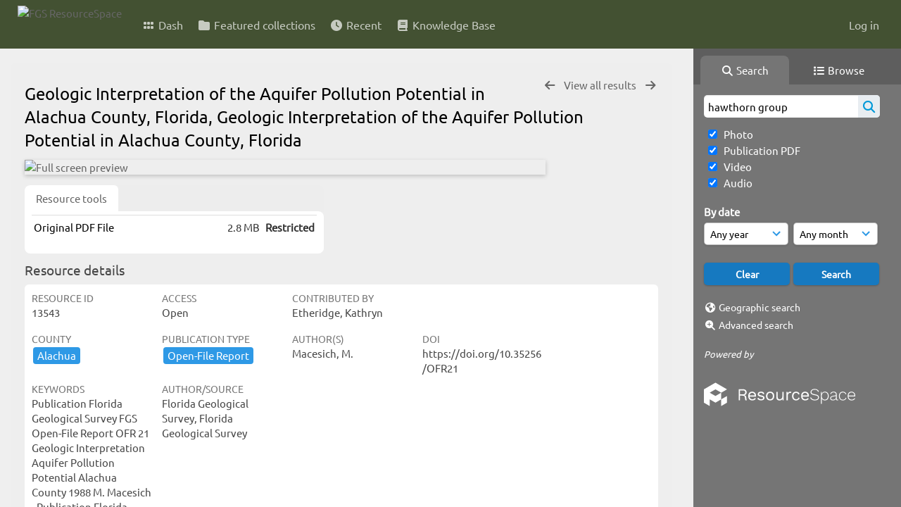

--- FILE ---
content_type: text/html; charset=UTF-8
request_url: https://resourcespace.dep.state.fl.us/pages/ajax/comments_handler.php?ref=13543&_=1763544245908
body_size: 1905
content:

        <script src="/js/tagging.js"></script>
        <script type="text/javascript">

            var regexEmail = new RegExp ("[a-zA-Z0-9._%-]+@[a-zA-Z0-9.-]+\.[a-zA-Z]{2,4}");

            function validateAnonymousComment(obj) {
                return (
                    regexEmail.test (String(obj.email.value).trim()) &&
                    String(obj.fullname.value).trim() != "" &&
                    validateComment(obj)
                )
            }

            function validateComment(obj) {
                return (String(obj.body.value).trim() != "");
            }

            function validateAnonymousFlag(obj) {
                return (
                    regexEmail.test (String(obj.email.value).trim()) &&
                    String(obj.fullname.value).trim() != "" &&
                    validateFlag(obj)
                )
            }

            function validateFlag(obj) {
                return (String(obj.comment_flag_reason.value).trim() != "");
            }

            function submitForm(obj) {
                jQuery.post(
                    '/pages/ajax/comments_handler.php?ref=13543&collection_mode=',
                    jQuery(obj).serialize(),
                    function(data)
                    {
                    jQuery('#comments_container').replaceWith(data);
                    }
                );
            }
        </script>

        <div id="comments_container">
        <div id="comment_form" class="comment_form_container">
            <form class="comment_form" action="javascript:void(0);" method="">    <input type="hidden" name="CSRFToken" value="e1364864ef75add3efea63db4825abcf594b9ae90eeea61254c47cecbf7073de92ad81c929462e2aaf67708565bae762230e160b43f39346d4f146699ef1c9be@@[base64]@@6c37646ed21e15de43a074157cf1f56d127fa7893117e3aa23f6f8cfcfd42caa">
                    <input id="comment_form_collection_ref" type="hidden" name="collection_ref" value=""></input>
                <input id="comment_form_resource_ref" type="hidden" name="resource_ref" value="13543"></input>
                <textarea class="CommentFormBody" id="comment_form_body" name="body" maxlength="2000" placeholder="Add a comment. Use @(username) to tag people." onkeyup="TaggingProcess(this)"  data-api-native-csrf="{&quot;CSRFToken&quot;:&quot;f262b3609fb0afc64958a5ff2cba576b14ad255579ffb2efa96c89e62cd068cdf8e5cb841204b533c47c8b7e071d75fb5c002d42181dbf9af34f0b77eaa70611@@[base64]@@8930fd4e730affbd665102c14f5a89939b8384bd4f3f041d9008f76a245021b6&quot;}"></textarea>
                <br />
                <input class="CommentFormFullname" id="comment_form_fullname" type="text" name="fullname" placeholder="Your Name (required)"></input>
                <input class="CommentFormEmail" id="comment_form_email" type="text" name="email" placeholder="Your E-mail (required)"></input>
                <input class="CommentFormWebsiteURL" id="comment_form_website_url" type="text" name="website_url" placeholder="Website"></input>
                <br />
                <input class="CommentFormSubmit" type="submit" value="Submit" onClick="if (validateAnonymousComment(this.parentNode)) { submitForm(this.parentNode) } else { alert ('Please ensure all mandatory fields are correctly completed'); } ;"></input>
            </form>
        </div> 	<!-- end of comment_form -->
</div>